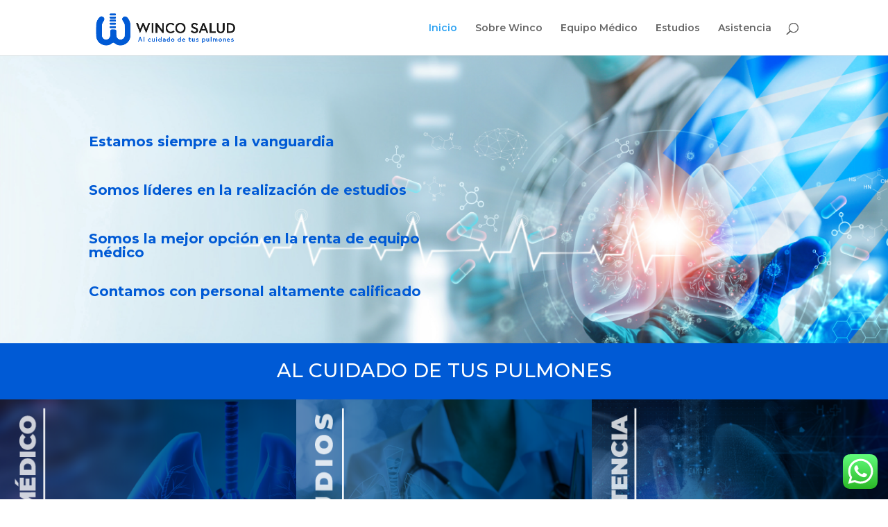

--- FILE ---
content_type: text/css; charset=utf-8
request_url: https://wincosalud.com/wp-content/et-cache/26/et-core-unified-deferred-26.min.css?ver=1738796150
body_size: 855
content:
.et_pb_section_6.et_pb_section,.et_pb_section_7.et_pb_section{padding-top:1px;padding-bottom:0px}.et_pb_row_6.et_pb_row{margin-top:-37px!important;margin-right:auto!important;margin-left:auto!important}.et_pb_text_4{font-size:18px}.et_pb_section_9.et_pb_section,.et_pb_section_8.et_pb_section{padding-top:66px;padding-bottom:0px}.et_pb_row_7.et_pb_row{padding-bottom:1px!important;margin-top:-38px!important;margin-right:auto!important;margin-bottom:-7px!important;margin-left:auto!important;padding-bottom:1px}.et_pb_divider_1,.et_pb_divider_0{margin-bottom:27px!important}.et_pb_text_5 h5,.et_pb_text_7 h5{font-weight:600;font-size:25px;color:#FFFFFF!important;text-align:center}.et_pb_text_5{margin-bottom:6px!important}.et_pb_text_6.et_pb_text,.et_pb_text_8.et_pb_text{color:#FFFFFF!important}.et_pb_text_7{margin-bottom:4px!important}.et_pb_text_8{margin-bottom:19px!important}.et_pb_section_10.et_pb_section{padding-bottom:0px}.et_pb_text_9{font-size:16px}.et_pb_text_9 h4{font-weight:600;font-size:25px;color:#005AD5!important;text-align:center}.dipl_testimonial_slider_0{background-color:#FFFFFF}.dipl_testimonial_slider_0 .swiper-container-3d .swiper-slide-shadow-left,.dipl_testimonial_slider_0 .swiper-container-3d .swiper-slide-shadow-right{background-image:none!important}.dipl_testimonial_slider_0 .dipl_testimonial_rating .dipl_testimonial_star{font-size:24px!important}.dipl_testimonial_slider_0 .dipl_testimonial_opening_quote_icon{color:rgba(0,0,0,0.2)!important;font-size:56px!important}.dipl_testimonial_slider_0 .dipl_single_testimonial_card,.et_pb_social_media_follow_network_1 a.icon,.et_pb_social_media_follow_network_0 a.icon{background-color:#FFFFFF!important}.dipl_testimonial_slider_0 .swiper-button-next::after,.dipl_testimonial_slider_0 .swiper-button-prev::after{padding-top:5px!important;padding-right:10px!important;padding-bottom:5px!important;padding-left:10px!important}div.et_pb_section.et_pb_section_11,div.et_pb_section.et_pb_section_12{background-image:url(https://wincosalud.com/wp-content/uploads/2024/04/winco_salud_contacto-1.png)!important}.et_pb_section_11.et_pb_section,.et_pb_section_12.et_pb_section{padding-top:51px;padding-bottom:26px;margin-top:-4px}.et_pb_row_9,body #page-container .et-db #et-boc .et-l .et_pb_row_9.et_pb_row,body.et_pb_pagebuilder_layout.single #page-container #et-boc .et-l .et_pb_row_9.et_pb_row,body.et_pb_pagebuilder_layout.single.et_full_width_page #page-container #et-boc .et-l .et_pb_row_9.et_pb_row{width:100%;max-width:1699px}.et_pb_divider_2{margin-bottom:87px!important}.et_pb_divider_3,.et_pb_divider_5{margin-bottom:42px!important}.et_pb_icon_3,.et_pb_icon_1,.et_pb_icon_2,.et_pb_icon_0{text-align:center}.et_pb_icon_1 .et_pb_icon_wrap .et-pb-icon,.et_pb_icon_0 .et_pb_icon_wrap .et-pb-icon,.et_pb_icon_3 .et_pb_icon_wrap .et-pb-icon{font-family:FontAwesome!important;font-weight:900!important;color:#2ea3f2;font-size:38px}.et_pb_text_12,.et_pb_text_13,.et_pb_text_10,.et_pb_text_11{line-height:1.8em;font-weight:600;font-size:19px;line-height:1.8em}.et_pb_image_0{margin-bottom:42px!important;text-align:left;margin-left:0}.et_pb_icon_2 .et_pb_icon_wrap .et-pb-icon{font-family:ETmodules!important;font-weight:400!important;color:#2ea3f2;font-size:38px}.et_pb_divider_4{margin-bottom:86px!important}.et_pb_text_14{line-height:1.8em;font-weight:600;font-size:15px;line-height:1.8em}.et_pb_divider_6,.et_pb_divider_7{margin-bottom:8px!important}.et_pb_social_media_follow .et_pb_social_media_follow_network_1.et_pb_social_icon .icon:before,.et_pb_social_media_follow .et_pb_social_media_follow_network_0.et_pb_social_icon .icon:before{color:rgba(0,90,213,0.74)}.et_pb_social_media_follow .et_pb_social_media_follow_network_0 .icon:before{font-size:23px;line-height:46px;height:46px;width:46px}.et_pb_social_media_follow .et_pb_social_media_follow_network_0 .icon{height:46px;width:46px}.et_pb_social_media_follow .et_pb_social_media_follow_network_1 .icon:before{font-size:22px;line-height:44px;height:44px;width:44px}.et_pb_social_media_follow .et_pb_social_media_follow_network_1 .icon{height:44px;width:44px}ul.et_pb_social_media_follow_0{background-color:RGBA(255,255,255,0);padding-left:0px!important;margin-left:0px!important}.et_pb_social_media_follow_0 li.et_pb_social_icon a.icon:before{color:#FFFFFF}body #page-container .et_pb_section .et_pb_button_0{border-radius:15px;font-size:17px}body #page-container .et_pb_section .et_pb_button_0:hover:after{margin-left:.3em;left:auto;margin-left:.3em;opacity:1}body #page-container .et_pb_section .et_pb_button_0:after{line-height:inherit;font-size:inherit!important;margin-left:-1em;left:auto;font-family:ETmodules!important;font-weight:400!important}.et_pb_button_0,.et_pb_button_0:after{transition:all 300ms ease 0ms}.et_pb_social_media_follow_network_0.et_pb_social_icon a.icon{border-radius:23px 23px 23px 23px}.et_pb_social_media_follow_network_1.et_pb_social_icon a.icon{border-radius:22px 22px 22px 22px}@media only screen and (max-width:980px){.et_pb_icon_0,.et_pb_icon_1,.et_pb_icon_2,.et_pb_icon_3{margin-left:auto;margin-right:auto}.et_pb_image_0 .et_pb_image_wrap img{width:auto}body #page-container .et_pb_section .et_pb_button_0:after{line-height:inherit;font-size:inherit!important;margin-left:-1em;left:auto;display:inline-block;opacity:0;content:attr(data-icon);font-family:ETmodules!important;font-weight:400!important}body #page-container .et_pb_section .et_pb_button_0:before{display:none}body #page-container .et_pb_section .et_pb_button_0:hover:after{margin-left:.3em;left:auto;margin-left:.3em;opacity:1}}@media only screen and (min-width:768px) and (max-width:980px){.et_pb_divider_0,.et_pb_divider_1,.et_pb_divider_2,.et_pb_divider_3,.et_pb_divider_4,.et_pb_divider_5,.et_pb_divider_6,.et_pb_divider_7{display:none!important}}@media only screen and (max-width:767px){.et_pb_divider_0,.et_pb_divider_1,.et_pb_divider_2,.et_pb_divider_3,.et_pb_divider_4,.et_pb_divider_5,.et_pb_divider_6,.et_pb_divider_7{display:none!important}.et_pb_icon_0,.et_pb_icon_1,.et_pb_icon_2,.et_pb_icon_3{margin-left:auto;margin-right:auto}.et_pb_image_0 .et_pb_image_wrap img{width:auto}body #page-container .et_pb_section .et_pb_button_0:after{line-height:inherit;font-size:inherit!important;margin-left:-1em;left:auto;display:inline-block;opacity:0;content:attr(data-icon);font-family:ETmodules!important;font-weight:400!important}body #page-container .et_pb_section .et_pb_button_0:before{display:none}body #page-container .et_pb_section .et_pb_button_0:hover:after{margin-left:.3em;left:auto;margin-left:.3em;opacity:1}}

--- FILE ---
content_type: text/css; charset=utf-8
request_url: https://wincosalud.com/wp-content/plugins/divi-plus/includes/modules/TiltImage/style.min.css?ver=1.0.0
body_size: -90
content:
.dipl_tilt_image .dipl_tilt_image_inner_wrapper{display:flex;position:relative}.dipl_tilt_image .dipl_tilt_image_inner_wrapper:before{content:'';width:100%;height:100%;position:absolute;z-index:1}.dipl_tilt_image .dipl_tilt_image_inner_wrapper img{width:100%}.dipl_tilt_image .dipl_tilt_content_wrapper{position:absolute;display:flex;flex-direction:column;width:100%;height:100%;z-index:9}.dipl_tilt_image .dipl_tilt_title{width:100%;line-height:1.5em;font-size:18px}.dipl_tilt_image .dipl_tilt_desc{width:100%;line-height:1.5em;font-size:14px}.dipl_tilt_image .dipl_tilt_icon.et-pb-icon{padding-bottom:10px;font-size:32px}.dipl_tilt_image .dipl_tilt_image_button_wrapper{display:inherit}.dipl_tilt_image .dipl_tilt_content_on_hover .dipl_tilt_content_wrapper{opacity:0}.dipl_tilt_image:hover .dipl_tilt_content_on_hover .dipl_tilt_content_wrapper{opacity:1}.dipl_tilt_image .dipl_tilt_align_top_center .dipl_tilt_content_wrapper{align-items:center}.dipl_tilt_image .dipl_tilt_align_top_right .dipl_tilt_content_wrapper{align-items:flex-end}.dipl_tilt_image .dipl_tilt_align_center_left .dipl_tilt_content_wrapper{justify-content:flex-start}.dipl_tilt_image .dipl_tilt_align_center_left .dipl_tilt_content_wrapper{justify-content:center}.dipl_tilt_image .dipl_tilt_align_center .dipl_tilt_content_wrapper{justify-content:center;align-items:center}.dipl_tilt_image .dipl_tilt_align_center_right .dipl_tilt_content_wrapper{justify-content:center;align-items:flex-end}.dipl_tilt_image .dipl_tilt_align_bottom_left .dipl_tilt_content_wrapper{justify-content:flex-end}.dipl_tilt_image .dipl_tilt_align_bottom_center .dipl_tilt_content_wrapper{justify-content:flex-end;align-items:center}.dipl_tilt_image .dipl_tilt_align_bottom_right .dipl_tilt_content_wrapper{justify-content:flex-end;align-items:flex-end}

--- FILE ---
content_type: text/javascript; charset=utf-8
request_url: https://wincosalud.com/wp-content/plugins/divi-plus/includes/modules/TiltImage/dipl-tilt-image-custom.min.js?ver=1.0.0
body_size: -282
content:
jQuery(document).ready(function(e){e("body").find(".dipl_tilt_image").length>0&&e("body").find(".dipl_tilt_image").each(function(){e(this).on("mouseenter mouseleave",function(t){"mouseenter"===t.type&&e(this).find(".dipl_tilt_content_wrapper").addClass("et-animated"),"mouseleave"===t.type&&e(this).find(".dipl_tilt_content_wrapper").removeClass("et-animated")})})});